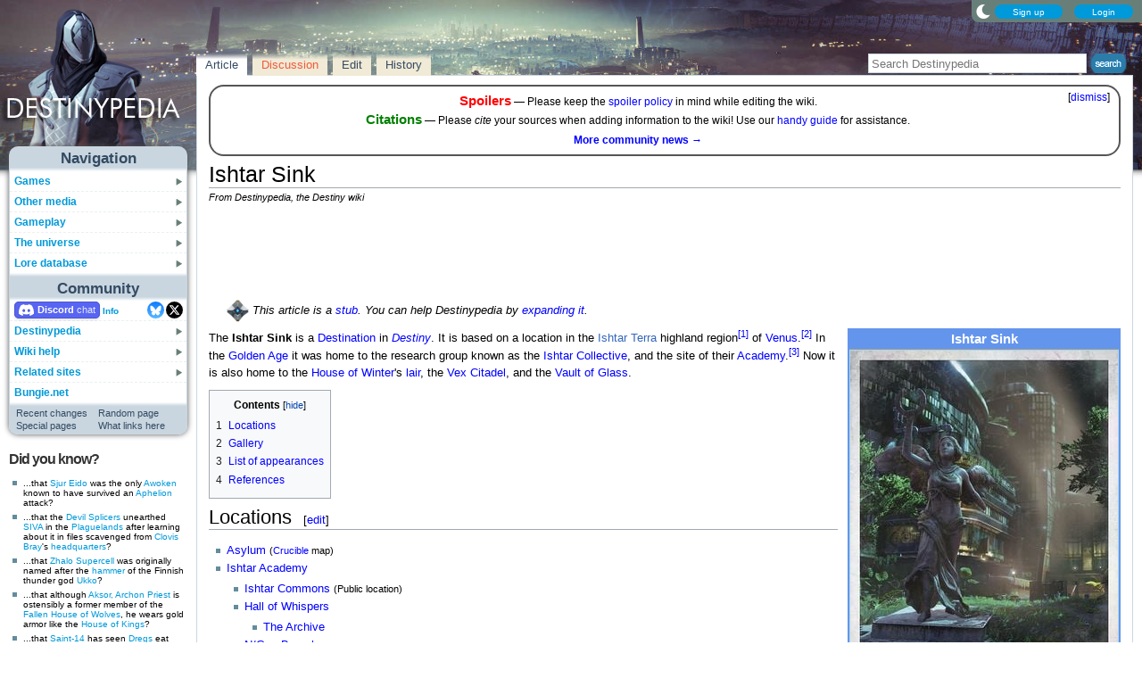

--- FILE ---
content_type: text/plain;charset=UTF-8
request_url: https://c.pub.network/v2/c
body_size: -113
content:
1f9c987e-9ce2-4b33-b71a-f200559c1b4f

--- FILE ---
content_type: text/plain;charset=UTF-8
request_url: https://c.pub.network/v2/c
body_size: -266
content:
be7aa5f1-5ce0-4253-89e8-ba91a0abe186